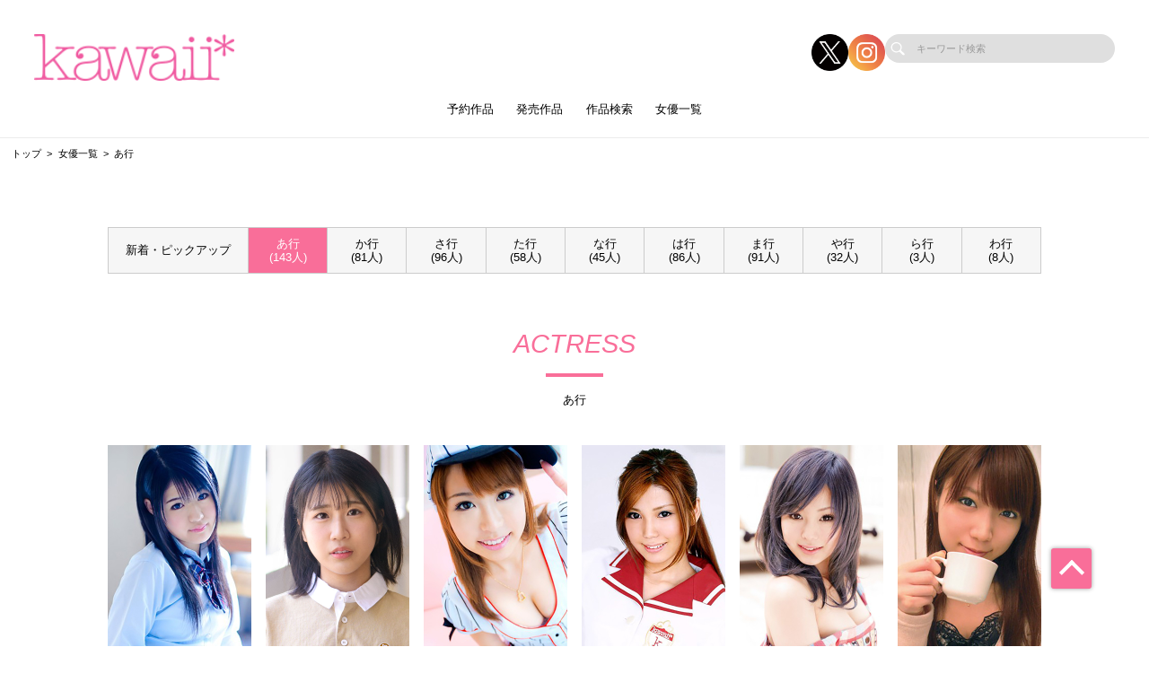

--- FILE ---
content_type: text/html; charset=UTF-8
request_url: https://kawaiikawaii.jp/actress/a?page=2
body_size: 58084
content:
<!doctype html>
<html lang="ja">



    <head prefix="og: http://ogp.me/ns# fb: http://ogp.me/ns/fb# website: http://ogp.me/ns/website#">

        
        <title>女優一覧 | 美少女だけのAVメーカー【kawaii*】公式サイト</title>
        <meta name="description" content="【公式】kawaii*のの女優一覧ページ">

        
                        <!-- Google Tag Manager -->
        <script>(function(w,d,s,l,i){w[l]=w[l]||[];w[l].push({'gtm.start':
        new Date().getTime(),event:'gtm.js'});var f=d.getElementsByTagName(s)[0],
        j=d.createElement(s),dl=l!='dataLayer'?'&l='+l:'';j.async=true;j.src=
        'https://www.googletagmanager.com/gtm.js?id='+i+dl;f.parentNode.insertBefore(j,f);
        })(window,document,'script','dataLayer','GTM-5LQNT5P');</script>
        <!-- End Google Tag Manager -->
        
        <!--画面共通項目-->
        <meta charset="utf-8">
        <meta http-equiv="X-UA-Compatible" content="IE=edge">
        <meta name="viewport" content="width=device-width, initial-scale=1">
        <meta property="og:image" content="https://cdn.up-timely.com/image/32/site_design/base/logo_image/xXVXwl8XDs7BXXmCuJidKQttQ67jyuVvQsEPGFWO.png">
        <meta property="og:locale" content="ja_JP">

        <link rel="shortcut icon" href="/favicons/kawaii/favicon.ico">
        <link rel="stylesheet" href="https://cdnjs.cloudflare.com/ajax/libs/Swiper/4.5.1/css/swiper.min.css">
        <link rel="stylesheet" href="https://cdnjs.cloudflare.com/ajax/libs/fancybox/3.5.7/jquery.fancybox.min.css">
        <link rel="stylesheet" href="//code.ionicframework.com/ionicons/2.0.1/css/ionicons.min.css">
        <link rel="stylesheet" href="/_assets/main.bundle.css?v=20250205">
        <link rel="stylesheet" href="/css/dev_common.css">
        <link rel="stylesheet" href="/css/override_style.css">
        <script src="https://code.jquery.com/jquery-3.4.1.min.js" integrity="sha256-CSXorXvZcTkaix6Yvo6HppcZGetbYMGWSFlBw8HfCJo=" crossorigin="anonymous"></script>
        <script nomodule src="/_assets/main.nomodule.bundle.js" defer></script>
        <script type="text/javascript" src="/_assets/jquery.waypoints.min.js"></script>
        <script type="text/javascript" src="/_assets/megamenu.js"></script>
        <script src="https://cdnjs.cloudflare.com/ajax/libs/Swiper/4.5.1/js/swiper.min.js"></script>
        <script type="module" src="/_assets/main.module.bundle.js"></script>
        <script src="https://cdn.jsdelivr.net/npm/lazyload@2.0.0-rc.2/lazyload.min.js"></script>
        
            <style>
      .dev_nav_item:hover {
        cursor : pointer;
      }
    </style>

        
        <style>
            
            /********************
            * 背景色 *
            ********************/
            /* 背景色① */
            .bg-base01,
            .p-siteHeader,
            .p-siteHeader__top,
            .p-siteHeader__nav,
            .show-on-mobile .c-search,
            .menu>ul>li {
                background-color: #ffffff;
            }

            /* 背景色② */
            .bg-base02,
            main,
            body {
                background-color: #ffffff;
            }

            /* 背景色③ */
            .bg-base03,
            .p-tag {
                background-color: #fce2e7;
            }

            /* 背景色④（サイドバー版） */
            .bg-base04,
            .p-footer__nav,
            .sidebar .p-footer__nav {
                background-color: #ffccda;
            }

            /* 背景色⑤ */
            .bg-base05,
            .p-footer__info {
                background-color: #ffffff;
            }




            /********************
            * メインカラー *
            ********************/
            .c-main-font {
                color: #f96e99 !important;
            }

            .c-main-font-hover:hover {
                color: #f96e99 !important;
            }

            .c-main-font-link {
                color: #f96e99 !important;
            }

            .c-main-font-link:hover {
                text-decoration: underline #f96e99 !important;
            }

            .c-main-bg {
                background-color: #f96e99 !important;
            }

            .c-main-bg-hover:hover {
                background-color: #f96e99 !important;
            }

            .c-main-bg-lighten-hover:hover {
                background-color: #f96e99 !important;
            }

            .c-main-bg-after::after {
                background-color: #f96e99 !important;
            }

            .c-main-bg-before::before {
                background-color: #f96e99 !important;
            }

            .c-main-bd {
                border: 1px solid #f96e99 !important;
            }

            .c-main-bd-bottom {
                border-bottom: 1px solid #f96e99 !important;
            }

            .c-main-bd-left {
                border-left: 1px solid #f96e99 !important;
            }

            .c-main-bd-left-before::before {
                border-left: 1px solid #f96e99 !important;
            }

            .c-main-bd-hover:hover {
                border: 1px solid #f96e99 !important;
            }
            
            #nav-toggle span,
            .menu-mobile span {
                background: #f96e99 !important;
            }

            .menu>ul>li>ul {
                border-bottom: 2px solid #f96e99 !important;
            }

            @media screen and (max-width: 767px) {
                .menu>ul>li>ul {
                    border-top: 1px solid #f96e99 !important;
                    border-bottom: 0px solid #f96e99 !important;
                }
            }

            .menu>ul>li>ul>li a:hover {
                color: #f96e99 !important;
            }

            .menu-dropdown-icon.is-active>a {
                color: #f96e99 !important;
            }

            .p-recruit .table .item a {
                color: #f96e99 !important;
            }

            .p-recruit .table .item a:hover {
                text-decoration: underline #f96e99 !important;
            }

            .c-card .hover:hover .name {
                color: #f96e99 !important;
            }

            .c-card .hover02:hover .text {
                color: #f96e99 !important;
            }

            .c-main-fill {
                fill: #f96e99 !important;
            }

            .c-main-fill-hover:hover {
                fill: #f96e99 !important;
            }

            /* お知らせと更新情報 */
            .p-news__block a {
                color: #f96e99 !important;
            }

            /********************
            * フッターテキスト *
            ********************/
            /* フッターテキスト①↓ */
            .p-footer__nav__list a,
            .p-footer__nav__list li,
            .p-footer__note .text {
            color: #000 !important;
            }

            /* フッターテキスト②↓ */
            .p-login__footer .text,
            .p-footer__info__text {
            color: #000 !important;
            }

            /* フッターテキスト③↓ */
            .p-login__footer .copy,
            .p-footer__info__copyRight {
            color: #000 !important;
            }

            /********************
            * ヘッダー関連(上書き!) 2021/12/15追加 *
            ********************/
            /* ヘッダーテキスト01↓ */
            .menu>ul>li>a {
            color: #000 !important;
            }

            /* ヘッダーテキスト01のホバー時のアンダーライン↓ */
            .menu>ul>li>a.c-main-bg-after::after {
            background-color: #f96e99 !important;
            }

            /* spのヘッダーテキスト01がクリック時のフォントカラー↓ */
            .menu-dropdown-icon.is-active>a {
            color: #f96e99 !important;
            }

            /* ヘッダーテキスト02↓ */
            .menu>ul>li>ul>li a {
            color: #333 !important;
            }

            /* pcのヘッダーテキスト02のホバー時のフォントカラー↓ */
            .menu>ul>li>ul>li a:hover {
            color: #f96e99 !important;
            }

            /* pcのヘッダーサブメニューのアンダーライン */
            .menu>ul>li>ul {
            border-bottom: 2px solid #f96e99 !important;
            }

            @media screen and (max-width: 767px) {
            .menu>ul>li>ul {
                border-top: 1px solid #f96e99 !important;
                border-bottom: 0px solid #f96e99 !important;
            }
            }

            /* spヘッダーのVアイコン */
            .menu-dropdown-icon:before {
            border-right: 1px solid #000;
            border-bottom: 1px solid #000;
            }

            /* トップページのタグタイトルカラー */
            .p-tag__title {
            color: #000000 !important;
            }

            /* SPグローバルナビ背景色 */
            .l-navBar__itemInner {
                background-color: #F05CA2 !important;
            }

        </style>

    </head>




<body class="fadeout loader page-first">
<!-- Google Tag Manager (noscript) -->
<noscript><iframe src="https://www.googletagmanager.com/ns.html?id=GTM-5LQNT5P"
height="0" width="0" style="display:none;visibility:hidden"></iframe></noscript>
<!-- End Google Tag Manager (noscript) -->
<header class="l-siteHeader">
    <div class="container l-siteHeader__container">
        <div class="p-siteHeader">
            <div class="p-siteHeader__top">
                <div class="logo">
                    <h1 class="logo__item">
                        <a href="https://kawaiikawaii.jp/top">
                            <img class="lazyload" data-src="https://cdn.up-timely.com/image/32/site_design/base/logo_image/xXVXwl8XDs7BXXmCuJidKQttQ67jyuVvQsEPGFWO.png" alt="">
                        </a>
                    </h1>
                </div>
                <div class="p-siteHeader__inner">
                    <div class="p-siteHeader__sns">
                                                                        <a href="https://x.com/kawaii_pr" class="p-siteHeader__sns__x"><img class="lazyload" data-src="/_assets/common/X_logo_icon.png" alt=""></a>
                                                                        <a href="https://www.instagram.com/kawaii_pr" class="p-siteHeader__sns__insta"><img class="lazyload" data-src="/_assets/common/icon_insta.png" alt=""></a>
                                            </div>
                    <div class="c-search">
                        <form class="u-hidden--sp" action="https://kawaiikawaii.jp/search/list" method="get">
                            <div class="item">
                                <input id="s" name="keyword" type="search" placeholder="キーワード検索">
                            </div>
                        </form>
                    </div>
                </div>
            </div>
            <nav class="p-siteHeader__nav">
                <div class="menu-container">
                    <div class="menu clearfix">
                        <div class="menu-mobile">
                            <div>
                                <span class="c-main-bg"></span>
                                <span class="c-main-bg"></span>
                                <span class="c-main-bg"></span>
                            </div>
                        </div>
                        <ul>
                            <div class="c-search u-hidden--pc">
                                <form action="https://kawaiikawaii.jp/search/list" method="get">
                                    <div class="item">
                                        <input id="s" name="keyword" type="search" placeholder="キーワード検索">
                                    </div>
                                </form>
                            </div>
                            
                                                            <li><a class="c-anime__underline center" href="https://kawaiikawaii.jp/works/list/reserve">予約作品</a>

    </li>


                                                            <li><a class="c-anime__underline center" href="/works/list/release">発売作品</a>

    </li>

                                                            <li><a class="c-anime__underline center" href="https://kawaiikawaii.jp/search">作品検索</a>

    </li>


                                                            <li><a class="c-main-bg-after c-anime__underline center" href="#!">女優一覧</a>
        <ul>
            <li><a href="https://kawaiikawaii.jp/actress">新着・ピックアップ</a></li>
            <li><a href="https://kawaiikawaii.jp/actress/a">あ行</a></li>
            <li><a href="https://kawaiikawaii.jp/actress/ka">か行</a></li>
            <li><a href="https://kawaiikawaii.jp/actress/sa">さ行</a></li>
            <li><a href="https://kawaiikawaii.jp/actress/ta">た行</a></li>
            <li><a href="https://kawaiikawaii.jp/actress/na">な行</a></li>
            <li><a href="https://kawaiikawaii.jp/actress/ha">は行</a></li>
            <li><a href="https://kawaiikawaii.jp/actress/ma">ま行</a></li>
            <li><a href="https://kawaiikawaii.jp/actress/ya">や行</a></li>
            <li><a href="https://kawaiikawaii.jp/actress/ra">ら行</a></li>
            <li><a href="https://kawaiikawaii.jp/actress/wa">わ行</a></li>
        </ul>
    </li>

                            

                        </ul>
                    </div>
                </div>
            </nav>
        </div>
    </div>
</header>


<main class="home top">
        <ul class="c-bread">
      <li class="item"><a href="https://kawaiikawaii.jp/top">トップ</a></li>
      <li class="item"><a href="https://kawaiikawaii.jp/actress">女優一覧</a></li>
      <li class="item">あ行</li>
    </ul>
    <section class="l-section">
      <ul class="p-tab l-wrap">
        <li class="item -pickUp dev_nav_item" x-jump-url="https://kawaiikawaii.jp/actress">新着・ピックアップ</li>
                        <li class="item dev_nav_item  -current c-main-bg" x-jump-url="https://kawaiikawaii.jp/actress/a">あ行<span>(143人)</span></li>
                        <li class="item dev_nav_item " x-jump-url="https://kawaiikawaii.jp/actress/ka">か行<span>(81人)</span></li>
                        <li class="item dev_nav_item " x-jump-url="https://kawaiikawaii.jp/actress/sa">さ行<span>(96人)</span></li>
                        <li class="item dev_nav_item " x-jump-url="https://kawaiikawaii.jp/actress/ta">た行<span>(58人)</span></li>
                        <li class="item dev_nav_item " x-jump-url="https://kawaiikawaii.jp/actress/na">な行<span>(45人)</span></li>
                        <li class="item dev_nav_item " x-jump-url="https://kawaiikawaii.jp/actress/ha">は行<span>(86人)</span></li>
                        <li class="item dev_nav_item " x-jump-url="https://kawaiikawaii.jp/actress/ma">ま行<span>(91人)</span></li>
                        <li class="item dev_nav_item " x-jump-url="https://kawaiikawaii.jp/actress/ya">や行<span>(32人)</span></li>
                        <li class="item dev_nav_item " x-jump-url="https://kawaiikawaii.jp/actress/ra">ら行<span>(3人)</span></li>
                        <li class="item dev_nav_item " x-jump-url="https://kawaiikawaii.jp/actress/wa">わ行<span>(8人)</span></li>
              </ul>
    </section>
    <section class="l-section">
      <div class="p-reserve">
        <div class="p-reserve__title">
          <div class="c-title-main">
            <div class="anime__show wayPoint-first">
              <h2 class="top anime__show__item -bottom c-main-font c-main-bg-after">ACTRESS</h2>
            </div>
            <div class="anime__show wayPoint-first">
              <p class="bottom anime__show__item -bottom delay">あ行</p>
            </div>
          </div>
        </div>
        <div class="l-wrap">
          <div class="c-low--6">
                                    <div class="item">
              <div class="p-hoverCard">
                <div class="c-card main"><a class="img" href="https://kawaiikawaii.jp/actress/detail/752692"><img class="c-main-bg lazyload " data-src="https://cdn.up-timely.com/image/32/actress_main/752692/wv8BB2T37hCoWoEl4Rj6NJ3unG5HbrtgT6YgdRjv.jpg" alt="" /></a>
                  <p class="name">愛音麻友</p>
                  <p class="en c-main-font">AINE MAYU</p>
                </div>
                <div class="parts">
                                        <div class="item hidden">
                          <div class="new c-main-font">NEW!</div>
                          <a class="c-main-font-hover c-main-bd c-tag03 c-main-bg" href="#">予約</a>
                      </div>
                                                      <div class="item hidden">
                      <div class="new c-main-font">NEW!</div>
                      <a class="c-main-font-hover c-main-bd c-tag03 c-main-bg" href="#">発売</a>
                  </div>
                                    <a class="item latest" href="https://kawaiikawaii.jp/works/detail/KAWD324">
                      <div class="c-tag04 c-main-bd c-main-bg-hover">最新作品を見る</div>
                  </a>
                </div>
              </div>
            </div>
                                    <div class="item">
              <div class="p-hoverCard">
                <div class="c-card main"><a class="img" href="https://kawaiikawaii.jp/actress/detail/861087"><img class="c-main-bg lazyload " data-src="https://cdn.up-timely.com/image/32/actress_main/861087/0DIvgTN0H61GWEKIxT7xtf8YvAxpfokZ5tC4aCEx.jpg" alt="" /></a>
                  <p class="name">相羽愛沙</p>
                  <p class="en c-main-font">AIBA AISA</p>
                </div>
                <div class="parts">
                                        <div class="item hidden">
                          <div class="new c-main-font">NEW!</div>
                          <a class="c-main-font-hover c-main-bd c-tag03 c-main-bg" href="#">予約</a>
                      </div>
                                                      <div class="item">
                      <div class="new c-main-font">NEW!</div>
                      <a class="c-main-font-hover c-main-bd c-tag03 c-main-bg" href="https://kawaiikawaii.jp/works/detail/KWBD417">発売</a>
                  </div>
                                    <a class="item latest" href="https://kawaiikawaii.jp/works/detail/KWBD417">
                      <div class="c-tag04 c-main-bd c-main-bg-hover">最新作品を見る</div>
                  </a>
                </div>
              </div>
            </div>
                                    <div class="item">
              <div class="p-hoverCard">
                <div class="c-card main"><a class="img" href="https://kawaiikawaii.jp/actress/detail/752233"><img class="c-main-bg lazyload " data-src="https://cdn.up-timely.com/image/32/actress_main/752233/5jnk6delqOIjHEAtYVbkj3GDb4iBTXu41oq1cAR4.jpg" alt="" /></a>
                  <p class="name">愛原さえ</p>
                  <p class="en c-main-font">AIHARA SAE</p>
                </div>
                <div class="parts">
                                        <div class="item hidden">
                          <div class="new c-main-font">NEW!</div>
                          <a class="c-main-font-hover c-main-bd c-tag03 c-main-bg" href="#">予約</a>
                      </div>
                                                      <div class="item hidden">
                      <div class="new c-main-font">NEW!</div>
                      <a class="c-main-font-hover c-main-bd c-tag03 c-main-bg" href="#">発売</a>
                  </div>
                                    <a class="item latest" href="https://kawaiikawaii.jp/works/detail/KAWD335">
                      <div class="c-tag04 c-main-bd c-main-bg-hover">最新作品を見る</div>
                  </a>
                </div>
              </div>
            </div>
                                    <div class="item">
              <div class="p-hoverCard">
                <div class="c-card main"><a class="img" href="https://kawaiikawaii.jp/actress/detail/746953"><img class="c-main-bg lazyload " data-src="https://cdn.up-timely.com/image/32/actress_main/746953/v7x4Bn9lNAAW40W2qJ884Y5ZawSPbNUwD5ugmPx2.jpg" alt="" /></a>
                  <p class="name">愛原つばさ</p>
                  <p class="en c-main-font">AIHARA TSUBASA</p>
                </div>
                <div class="parts">
                                        <div class="item hidden">
                          <div class="new c-main-font">NEW!</div>
                          <a class="c-main-font-hover c-main-bd c-tag03 c-main-bg" href="#">予約</a>
                      </div>
                                                      <div class="item hidden">
                      <div class="new c-main-font">NEW!</div>
                      <a class="c-main-font-hover c-main-bd c-tag03 c-main-bg" href="#">発売</a>
                  </div>
                                    <a class="item latest" href="https://kawaiikawaii.jp/works/detail/KWBD219">
                      <div class="c-tag04 c-main-bd c-main-bg-hover">最新作品を見る</div>
                  </a>
                </div>
              </div>
            </div>
                                    <div class="item">
              <div class="p-hoverCard">
                <div class="c-card main"><a class="img" href="https://kawaiikawaii.jp/actress/detail/751189"><img class="c-main-bg lazyload " data-src="https://cdn.up-timely.com/image/32/actress_main/751189/dzfydMfQtGWe8RNmKWJ9QGtewxNkoQGe8e4TJTJE.jpg" alt="" /></a>
                  <p class="name">あいりみく</p>
                  <p class="en c-main-font">AIRI MIKU</p>
                </div>
                <div class="parts">
                                        <div class="item hidden">
                          <div class="new c-main-font">NEW!</div>
                          <a class="c-main-font-hover c-main-bd c-tag03 c-main-bg" href="#">予約</a>
                      </div>
                                                      <div class="item hidden">
                      <div class="new c-main-font">NEW!</div>
                      <a class="c-main-font-hover c-main-bd c-tag03 c-main-bg" href="#">発売</a>
                  </div>
                                    <a class="item latest" href="https://kawaiikawaii.jp/works/detail/KWBD219">
                      <div class="c-tag04 c-main-bd c-main-bg-hover">最新作品を見る</div>
                  </a>
                </div>
              </div>
            </div>
                                    <div class="item">
              <div class="p-hoverCard">
                <div class="c-card main"><a class="img" href="https://kawaiikawaii.jp/actress/detail/750922"><img class="c-main-bg lazyload " data-src="https://cdn.up-timely.com/image/32/actress_main/750922/lH9ZOfv2ovvNDvK1DDMlEmf3Kh2DBal2gPwlValD.jpg" alt="" /></a>
                  <p class="name">葵えり</p>
                  <p class="en c-main-font">AOI ERI</p>
                </div>
                <div class="parts">
                                        <div class="item hidden">
                          <div class="new c-main-font">NEW!</div>
                          <a class="c-main-font-hover c-main-bd c-tag03 c-main-bg" href="#">予約</a>
                      </div>
                                                      <div class="item hidden">
                      <div class="new c-main-font">NEW!</div>
                      <a class="c-main-font-hover c-main-bd c-tag03 c-main-bg" href="#">発売</a>
                  </div>
                                    <a class="item latest" href="https://kawaiikawaii.jp/works/detail/KAWD253">
                      <div class="c-tag04 c-main-bd c-main-bg-hover">最新作品を見る</div>
                  </a>
                </div>
              </div>
            </div>
                                    <div class="item">
              <div class="p-hoverCard">
                <div class="c-card main"><a class="img" href="https://kawaiikawaii.jp/actress/detail/806777"><img class="c-main-bg lazyload " data-src="https://cdn.up-timely.com/image/32/actress_main/806777/rFV8u5YySC1zU9LS1nYtOkQEQwC9EuFT6STAxvp7.jpg" alt="" /></a>
                  <p class="name">葵爽</p>
                  <p class="en c-main-font">AOI SOU</p>
                </div>
                <div class="parts">
                                        <div class="item hidden">
                          <div class="new c-main-font">NEW!</div>
                          <a class="c-main-font-hover c-main-bd c-tag03 c-main-bg" href="#">予約</a>
                      </div>
                                                      <div class="item">
                      <div class="new c-main-font">NEW!</div>
                      <a class="c-main-font-hover c-main-bd c-tag03 c-main-bg" href="https://kawaiikawaii.jp/works/detail/KWBD416">発売</a>
                  </div>
                                    <a class="item latest" href="https://kawaiikawaii.jp/works/detail/KWBD416">
                      <div class="c-tag04 c-main-bd c-main-bg-hover">最新作品を見る</div>
                  </a>
                </div>
              </div>
            </div>
                                    <div class="item">
              <div class="p-hoverCard">
                <div class="c-card main"><a class="img" href="https://kawaiikawaii.jp/actress/detail/749932"><img class="c-main-bg lazyload " data-src="https://cdn.up-timely.com/image/32/actress_main/749932/GGHpzU0OsJdP9gaN0uWz6mslMhCOHOIeWS0TNoaF.jpg" alt="" /></a>
                  <p class="name">蒼井ちなつ</p>
                  <p class="en c-main-font">AOI CHINATSU</p>
                </div>
                <div class="parts">
                                        <div class="item hidden">
                          <div class="new c-main-font">NEW!</div>
                          <a class="c-main-font-hover c-main-bd c-tag03 c-main-bg" href="#">予約</a>
                      </div>
                                                      <div class="item hidden">
                      <div class="new c-main-font">NEW!</div>
                      <a class="c-main-font-hover c-main-bd c-tag03 c-main-bg" href="#">発売</a>
                  </div>
                                    <a class="item latest" href="https://kawaiikawaii.jp/works/detail/KWBD219">
                      <div class="c-tag04 c-main-bd c-main-bg-hover">最新作品を見る</div>
                  </a>
                </div>
              </div>
            </div>
                                    <div class="item">
              <div class="p-hoverCard">
                <div class="c-card main"><a class="img" href="https://kawaiikawaii.jp/actress/detail/799843"><img class="c-main-bg lazyload " data-src="https://cdn.up-timely.com/image/32/actress_main/799843/8h9qRVzqLzVtt6j5O0rDFK8DEaww96olNId3jXbo.jpg" alt="" /></a>
                  <p class="name">葵井優葵</p>
                  <p class="en c-main-font">AOI YUA</p>
                </div>
                <div class="parts">
                                        <div class="item hidden">
                          <div class="new c-main-font">NEW!</div>
                          <a class="c-main-font-hover c-main-bd c-tag03 c-main-bg" href="#">予約</a>
                      </div>
                                                      <div class="item hidden">
                      <div class="new c-main-font">NEW!</div>
                      <a class="c-main-font-hover c-main-bd c-tag03 c-main-bg" href="#">発売</a>
                  </div>
                                    <a class="item latest" href="https://kawaiikawaii.jp/works/detail/KWBD363">
                      <div class="c-tag04 c-main-bd c-main-bg-hover">最新作品を見る</div>
                  </a>
                </div>
              </div>
            </div>
                                    <div class="item">
              <div class="p-hoverCard">
                <div class="c-card main"><a class="img" href="https://kawaiikawaii.jp/actress/detail/803762"><img class="c-main-bg lazyload " data-src="https://cdn.up-timely.com/image/32/actress_main/803762/yI5tYxIRyeFroE5bVPMk4Rw8aXbstLyC4FfsA2uY.jpg" alt="" /></a>
                  <p class="name">蒼井結夏</p>
                  <p class="en c-main-font">AOI YUIKA</p>
                </div>
                <div class="parts">
                                        <div class="item hidden">
                          <div class="new c-main-font">NEW!</div>
                          <a class="c-main-font-hover c-main-bd c-tag03 c-main-bg" href="#">予約</a>
                      </div>
                                                      <div class="item hidden">
                      <div class="new c-main-font">NEW!</div>
                      <a class="c-main-font-hover c-main-bd c-tag03 c-main-bg" href="#">発売</a>
                  </div>
                                    <a class="item latest" href="https://kawaiikawaii.jp/works/detail/KWBD339">
                      <div class="c-tag04 c-main-bd c-main-bg-hover">最新作品を見る</div>
                  </a>
                </div>
              </div>
            </div>
                                    <div class="item">
              <div class="p-hoverCard">
                <div class="c-card main"><a class="img" href="https://kawaiikawaii.jp/actress/detail/758697"><img class="c-main-bg lazyload " data-src="https://cdn.up-timely.com/image/32/actress_main/758697/YnTqFwjBzL9OA8D8FKqFdnYys1POs0OFmZUNsq9h.jpg" alt="" /></a>
                  <p class="name">あおいれな</p>
                  <p class="en c-main-font">AOI RENA</p>
                </div>
                <div class="parts">
                                        <div class="item">
                          <div class="new c-main-font">NEW!</div>
                          <a class="c-main-font-hover c-main-bd c-tag03 c-main-bg" href="https://kawaiikawaii.jp/works/detail/KWBD419">予約</a>
                      </div>
                                                      <div class="item">
                      <div class="new c-main-font">NEW!</div>
                      <a class="c-main-font-hover c-main-bd c-tag03 c-main-bg" href="https://kawaiikawaii.jp/works/detail/KWBD416">発売</a>
                  </div>
                                    <a class="item latest" href="https://kawaiikawaii.jp/works/detail/KWBD419">
                      <div class="c-tag04 c-main-bd c-main-bg-hover">最新作品を見る</div>
                  </a>
                </div>
              </div>
            </div>
                                    <div class="item">
              <div class="p-hoverCard">
                <div class="c-card main"><a class="img" href="https://kawaiikawaii.jp/actress/detail/762808"><img class="c-main-bg lazyload " data-src="https://cdn.up-timely.com/image/32/actress_main/762808/6sNyBpVCA5Ca0HufIqSd6ZYEXzmMcvEYmGznFi92.jpg" alt="" /></a>
                  <p class="name">蒼風とわ</p>
                  <p class="en c-main-font">AOKAZE TOWA</p>
                </div>
                <div class="parts">
                                        <div class="item hidden">
                          <div class="new c-main-font">NEW!</div>
                          <a class="c-main-font-hover c-main-bd c-tag03 c-main-bg" href="#">予約</a>
                      </div>
                                                      <div class="item hidden">
                      <div class="new c-main-font">NEW!</div>
                      <a class="c-main-font-hover c-main-bd c-tag03 c-main-bg" href="#">発売</a>
                  </div>
                                    <a class="item latest" href="https://kawaiikawaii.jp/works/detail/KWBD262">
                      <div class="c-tag04 c-main-bd c-main-bg-hover">最新作品を見る</div>
                  </a>
                </div>
              </div>
            </div>
                      </div>
        </div>
                <div class="swiper-pagination-02">全143人中 13 〜 24 人を表示</div>
        <div class="swiper-pagination -num swiper-pagination-black swiper-pagination-clickable swiper-pagination-bullets -search">
        
                    <a href="https://kawaiikawaii.jp/actress/a?page=1" rel="prev" aria-label="&laquo; Previous">
                <div class="swiper-button-prev -num u-hidden--sp"><p>Prev</p></div>
            </a>
        
        
        
                                                        <a href="https://kawaiikawaii.jp/actress/a?page=1">
                        <span class="swiper-pagination-bullet">1</span>
                    </a>
                                                                                    <span class="swiper-pagination-bullet swiper-pagination-bullet-active c-main-font c-main-bd">2</span>
                                                                                    <a href="https://kawaiikawaii.jp/actress/a?page=3">
                        <span class="swiper-pagination-bullet">3</span>
                    </a>
                                                                                    <a href="https://kawaiikawaii.jp/actress/a?page=4">
                        <span class="swiper-pagination-bullet">4</span>
                    </a>
                                                                                                                                                                                                    
                    <span class="swiper-pagination-bullet u-hidden--sp nan">…</span>
        
                    <a href="https://kawaiikawaii.jp/actress/a?page=12">
                <span class="swiper-pagination-bullet u-hidden--sp">12</span>
            </a>
        
        
                    <a href="https://kawaiikawaii.jp/actress/a?page=3" rel="next" aria-label="Next &raquo;">
                <div class="swiper-button-next -num u-hidden--sp"><p>Next</p></div>
            </a>
            </div>

      </div>
    </section>

</main>


<footer class="top">
    <section>
        <div class="p-footer">
            <div class="p-footer__nav">
                <div class="l-wrap--footer p-footer__nav__listWrap">
                    <div class="c-low--2 -m10"><img class="hp_mobileOnly lazyload"
                            data-src="https://cdn.up-timely.com/image/32/site_design/base/logo_image/xXVXwl8XDs7BXXmCuJidKQttQ67jyuVvQsEPGFWO.png" alt="">
                        <div class="c-low--2_inner">
                                                                                    <a class="item hp_mobileOnly" href="https://x.com/kawaii_pr">
                                <img class="lazyload" data-src="/_assets/common/X_logo_icon.png" alt="">
                            </a>
                                                                                    <a class="item hp_mobileOnly"
                                href="https://www.instagram.com/kawaii_pr">
                                <img class="lazyload" data-src="/_assets/common/icon_insta.png" alt="">
                            </a>
                                                    </div>
                    </div>
                    <div class="c-low--7">
                        <div class="item">
                            <ul class="p-footer__nav__list">
                                <li class="p-footer__nav__title c-main-bg-before">求人情報</li>
                                                                <li class="p-footer__nav__item">
                                    <a class="c-main-font-hover"
                                        href="https://kawaiikawaii.jp/recruit/1">社員募集（新卒採用）</a>
                                </li>
                                                                <li class="p-footer__nav__item">
                                    <a class="c-main-font-hover"
                                        href="https://kawaiikawaii.jp/recruit/2">社員募集（中途採用）</a>
                                </li>
                                                                <li class="p-footer__nav__item">
                                    <a class="c-main-font-hover"
                                        href="https://kawaiikawaii.jp/recruit/3">外部デザイナー募集</a>
                                </li>
                                                                <li class="p-footer__nav__item">
                                    <a class="c-main-font-hover"
                                        href="https://kawaiikawaii.jp/recruit/4">外部動画編集クリエイター募集</a>
                                </li>
                                                                <li class="p-footer__nav__item">
                                    <a class="c-main-font-hover"
                                        href="https://kawaiikawaii.jp/recruit/5">カメラマン募集</a>
                                </li>
                                                                <li class="p-footer__nav__item">
                                    <a class="c-main-font-hover"
                                        href="https://kawaiikawaii.jp/recruit/6">ライター募集</a>
                                </li>
                                                                <li class="p-footer__nav__item">
                                    <a class="c-main-font-hover"
                                        href="https://kawaiikawaii.jp/recruit/7">メイク募集</a>
                                </li>
                                                                <li class="p-footer__nav__item">
                                    <a class="c-main-font-hover"
                                        href="https://kawaiikawaii.jp/recruit/8">スタイリスト募集</a>
                                </li>
                                                                <li class="p-footer__nav__item">
                                    <a class="c-main-font-hover"
                                        href="https://kawaiikawaii.jp/recruit/9">WEBディレクター募集</a>
                                </li>
                                                                <li class="p-footer__nav__item">
                                    <a class="c-main-font-hover"
                                        href="https://kawaiikawaii.jp/recruit/10">外部映像(AV)編集スタッフ募集</a>
                                </li>
                                                            </ul>
                        </div>
                        <div class="item">
                            <ul class="p-footer__nav__list">
                                <li class="p-footer__nav__title c-main-bg-before">コンテンツ</li>
                                
                                                                
                                                                <li class="p-footer__nav__item"><a class="c-main-font-hover" target="_blank"
                                        href="https://www.av-event.jp/shop/">販売店舗</a></li>
                                <li class="p-footer__nav__item"><a class="c-main-font-hover"
                                        href="https://kawaiikawaii.jp/sitemap">サイトマップ</a></li>
                                <li class="p-footer__nav__item"><a class="c-main-font-hover"
                                        href="https://kawaiikawaii.jp/link">リンク</a></li>
                            </ul>
                        </div>
                        <div class="item">
                            <ul class="p-footer__nav__list">
                                <li class="p-footer__nav__title c-main-bg-before">インフォメーション</li>
                                <li class="p-footer__nav__item"><a class="c-main-font-hover" target="_blank"
                                        href="https://affiliate.dmm.com/">アフィリエイト募集</a></li>
                                <li class="p-footer__nav__item"><a class="c-main-font-hover"
                                        href="https://kawaiikawaii.jp/help">投書フォーム</a></li>
                            </ul>
                        </div>
                        <div class="item">
                            <ul class="p-footer__nav__list">
                                <li class="p-footer__nav__title c-main-bg-before">
                                    <a class="c-main-font-hover" href="https://kawaiikawaii.jp/privacy">プライバシーポリシー</a>
                                </li>
                            </ul>
                        </div>
                        <div class="item -marginLeft_auto hp_desktopOnly">
                            <div class="l-wrap--foooterSns -right p-footer__nav__sns">
                                <div class="c-low--2 -m10" style="flex-wrap: nowrap;">
                                                                                                            <div class="item hp_desktopOnly">
                                        <a target="_blank" href="https://x.com/kawaii_pr">
                                            <img class="lazyload" data-src="/_assets/common/X_logo_icon.png" alt="">
                                        </a>
                                    </div>
                                                                                                            <div class="item hp_desktopOnly">
                                        <a target="_blank"
                                            href="https://www.instagram.com/kawaii_pr">
                                            <img class="lazyload" data-src="/_assets/common/icon_insta.png" alt="">
                                        </a>
                                        <div class="l-wrap--54"></div>
                                    </div>
                                                                    </div>
                            </div>
                        </div>
                                                                                                <div class="item item__logo hp_mobileOnly">
                            <a class="img" href="https://www.ippa.jp/">
                                <img class="hp_mobileOnly lazyload"
                                    data-src="https://cdn.up-timely.com/image/32/footer/banner/1/9TI7aCTNBFSEIzNcWYtwUBladUSeLNsdRSBdgigG.jpg" alt="">
                            </a>
                        </div>
                                                                                                                        <div class="item item__logo hp_mobileOnly">
                            <a class="img" href="https://games.dmm.co.jp/detail/bi_kyan/">
                                <img class="hp_mobileOnly lazyload"
                                    data-src="https://cdn.up-timely.com/image/32/footer/banner/2/0uobvnV13YvXabMvaxuS6eD1tb8jzvX98kND03ii.jpg" alt="">
                            </a>
                        </div>
                                                                                                                                                                        <div class="item item__logo hp_mobileOnly">
                            <a class="img" href="https://www.hatopla.com/">
                                <img class="hp_mobileOnly lazyload"
                                    data-src="https://cdn.up-timely.com/image/32/footer/banner/5/LkavsyGYrCNaXGABEzv2j2BsSIrURsyZnypl1kxZ.jpg" alt="">
                            </a>
                        </div>
                                                                                                                                                <div class="p-footer__note hp_mobileOnly">
                            <p class="text">※作品の出演女優は全て18歳以上です</p>
                        </div>
                    </div>
                </div>
                <div class="l-wrap--54 hp_desktopOnly">
                    <div class="c-low--4">
                                                                                                <div class="item">
                            <a class="img" href="https://www.ippa.jp/">
                                <img class="lazyload"
                                    data-src="https://cdn.up-timely.com/image/32/footer/banner/1/9TI7aCTNBFSEIzNcWYtwUBladUSeLNsdRSBdgigG.jpg" alt="">
                            </a>
                        </div>
                                                                                                                        <div class="item">
                            <a class="img" href="https://games.dmm.co.jp/detail/bi_kyan/">
                                <img class="lazyload"
                                    data-src="https://cdn.up-timely.com/image/32/footer/banner/2/0uobvnV13YvXabMvaxuS6eD1tb8jzvX98kND03ii.jpg" alt="">
                            </a>
                        </div>
                                                                                                                                                                        <div class="item">
                            <a class="img" href="https://www.hatopla.com/">
                                <img class="lazyload"
                                    data-src="https://cdn.up-timely.com/image/32/footer/banner/5/LkavsyGYrCNaXGABEzv2j2BsSIrURsyZnypl1kxZ.jpg" alt="">
                            </a>
                        </div>
                                                                                                                                            </div>
                </div>
                <div class="p-footer__note hp_desktopOnly">
                    <p class="text">※作品の出演女優は全て18歳以上です</p>
                </div>
            </div>
        </div>
    </section>
    <div class="p-footer__info">
        <div class="p-footer__info__logo hp_desktopOnly">
            <img class="lazyload" data-src="https://cdn.up-timely.com/image/32/site_design/base/logo_image/xXVXwl8XDs7BXXmCuJidKQttQ67jyuVvQsEPGFWO.png" alt="">
        </div>
        <p class="l-wrap--50 p-footer__info__text hp_desktopOnly">かわいいセックchu！メーカー kawaii*</p>
        <p class="p-footer__info__copyRight">© since2006 kawaii* All Rights Reserved.</p>
    </div>
</footer>
<p id="p-pageTop"><a class="c-main-bg" href="#"></a></p>
<div class="l-navBar__wrap hp_mobileOnly">
    <div class="l-navBar"><a class="l-navBar__item" href="https://kawaiikawaii.jp/top">
            <div class="l-navBar__itemInner">
                <div class="l-navBar__svg"><svg xmlns="http://www.w3.org/2000/svg"
                        xmlns:xlink="http://www.w3.org/1999/xlink" viewBox="0 0 47 41">
                        <path fill-rule="evenodd" fill="rgb(254, 254, 254)"
                            d="M45.878,20.801 C45.353,21.300 44.481,21.319 43.929,20.845 L23.486,3.233 L3.042,20.845 C2.491,21.319 1.619,21.300 1.094,20.801 C0.570,20.301 0.591,19.507 1.143,19.033 L22.536,0.603 C23.069,0.144 23.904,0.144 24.435,0.603 L45.829,19.033 C46.380,19.507 46.402,20.301 45.878,20.801 ZM8.052,19.474 L23.007,6.431 C23.276,6.196 23.700,6.199 23.964,6.433 L23.965,6.433 L23.969,6.437 L38.767,19.476 L38.771,19.480 L39.255,19.873 C39.406,19.997 39.484,20.167 39.484,20.338 L39.487,20.338 L39.487,39.649 C39.487,39.995 39.178,40.276 38.797,40.276 L28.199,40.276 L28.199,28.533 C28.199,28.187 27.890,27.908 27.509,27.908 L19.463,27.908 C19.082,27.908 18.773,28.187 18.773,28.533 L18.773,40.276 L8.175,40.276 C7.794,40.276 7.485,39.995 7.485,39.649 L7.485,20.234 C7.485,20.040 7.582,19.867 7.734,19.751 L8.052,19.474 Z">
                        </path>
                    </svg></div>
                <p>ホーム</p>
            </div>
        </a>
        <a class="l-navBar__item"
            href="https://kawaiikawaii.jp/actress">
            <div class="l-navBar__itemInner">
                <div class="l-navBar__svg l-navBar__svgSize01"><svg xmlns="http://www.w3.org/2000/svg"
                        xmlns:xlink="http://www.w3.org/1999/xlink" viewBox="0 0 191 257">
                        <path fill-rule="evenodd" fill="rgb(255, 255, 255)"
                            d="M55.643,14.802 C28.625,19.379 0.255,36.141 7.008,63.572 C8.429,69.340 12.076,74.442 16.537,78.790 C16.545,80.028 16.623,81.235 16.793,82.369 C17.415,86.468 17.756,90.009 17.772,93.211 C14.398,94.613 6.201,97.695 0.279,97.105 C0.279,97.105 6.989,102.470 16.626,102.501 C15.089,107.975 11.924,112.901 6.632,118.949 C0.955,125.436 7.141,129.112 9.680,130.638 C12.219,132.159 13.745,138.255 11.206,140.793 C8.666,143.336 11.206,144.862 13.237,146.384 C15.271,147.909 11.094,152.137 13.237,153.496 C18.825,157.056 16.285,163.154 16.794,167.214 C17.303,171.279 20.976,177.727 35.599,172.801 C58.975,164.928 67.611,185.503 73.203,203.795 C78.790,222.083 53.640,251.800 53.640,251.800 C42.966,263.993 92.513,247.991 112.328,240.371 C123.213,236.186 148.410,224.370 141.801,217.510 C141.801,217.510 129.099,210.651 122.238,197.696 C117.306,188.380 115.435,180.611 115.039,175.033 C124.420,178.911 135.949,178.822 148.918,168.737 C244.960,94.054 156.963,-44.636 55.643,14.802 Z">
                        </path>
                    </svg></div>
                <p>
                                        女優
                </p>
            </div>
        </a>
                <a class="l-navBar__item" href="https://www.dmm.co.jp/digital/videoa/-/list/?maker=4469">
            <div class="l-navBar__itemInner">
                <div class="l-navBar__svg l-navBar__svgSize02"><svg id="_レイヤー_1" data-name="レイヤー 1"
                        xmlns="http://www.w3.org/2000/svg" viewBox="0 0 160.81 42.66">
                        <path fill-rule="evenodd" fill="rgb(254, 254, 254)"
                            d="m149.71,42.66h16.03c-.54-.45-2.16-.5-4.93-5.97-1.01-2.1-9.74-25.72-11.5-29.84-1.16-2.72-1.02-5.4.05-6.85h-15.05c.63.8,1.62,3.06-.22,7.26-2.05,4.68-4.85,12.01-5.21,12.94-5.3.75-10.04,1.75-15.67,4.13L131.49,0h-30.36v10.56c1.41-.91,3.53-1.49,5.17-1.83,1.46-.3,3.99-.5,6.44-.5.48,0,.94,0,1.38.02l-18.66,24.99V8.66c0-2.85.53-6.5,2.36-8.66h-13.95c1.82,2.1,1.79,4.85,1.97,8.72.18,3.89.52,15.77.94,21.26-.58-1.2-1.14-2.25-1.66-3.13-.94-1.58-11.6-18.81-11.69-18.95-1.51-2.15-3.15-5.49-2.17-7.9h-14.14c1.68,2.35,2.1,5.73,2.1,8.66v22.87c-1.47-4-7.25-19.71-9.4-24.67-.95-2.19-1.11-4.77,0-6.85h-14.97c1.28,2,.62,5.05-.25,7.27-1.55,3.92-3.79,9.5-4.6,11.52-5.1-.84-10.93-1.11-18.65-.89v-9.54c.43-.03,1.74-.11,3.83-.11,1.53,0,3.17.04,4.88.12,3.01.14,6.8.77,9.41,2.03V0H0s2.1,2.26,2.1,8.57v25.53c0,6.31-2.1,8.57-2.1,8.57h13.45s-2.1-2.25-2.1-8.57v-7.24c2.12-.15,4.22-.22,6.25-.22,3.16,0,6.19.18,9,.53-.32.88-1.74,4.41-3.55,8.81-1.43,3.48-2.83,5.14-5.19,6.69h15.84s-2.79-1.81-.34-8.51c1.24-3.39,1.81-5,1.96-5.39,4.66.9,12.55,4.63,15.83,8.38,1.22,1.39,2.94,3.74,3.21,5.52h16.45c-.45-.64-2.05-2.83-2.14-8.17,0-.03-.63-18.97-.63-19,1.29,2.41,11.08,18.58,11.25,18.85,1.9,2.87,3.11,6.38,1.93,8.31h20.78l.05-.1c2.14-4.36,12.16-10.67,23.22-12.85-.23.61-.9,2.29-2.61,6.02-2.01,4.39-2.83,5.53-5.11,6.93h15.52c-2.3-1.69.9-11.34,2.34-14.34,1.64-.13,3.29-.19,4.89-.19,2.85,0,5.79.33,7.83.73.99,2.59,1.55,4.13,1.96,5.15,1.45,3.61,2.04,7.29-.34,8.65M48.17,25.26c-2.23-1.27-3.4-2.02-5.8-2.9-1.27-.55-2.55-1.03-3.84-1.47,2.07-5.56,2.8-7.49,3.68-10.55,1.26,3.42.74,2.12,5.96,14.92m90.35-5.53c2.07-5.58,2.29-6.12,3.19-9.38.31.87,2.44,6.73,3.68,9.83-2.27-.38-4.56-.48-6.87-.45">
                        </path>
                    </svg></div>
                <p>FANZA</p>
            </div>
        </a><a class="l-navBar__item" href="https://kawaiikawaii.jp/works/list/reserve">
            <div class="l-navBar__itemInner">
                <div class="l-navBar__svg"><svg xmlns="http://www.w3.org/2000/svg"
                        xmlns:xlink="http://www.w3.org/1999/xlink" viewBox="0 0 43 42">
                        <path fill-rule="evenodd" fill="rgb(254, 254, 254)"
                            d="M40.231,41.276 L2.675,41.276 C1.576,41.276 0.677,40.377 0.677,39.280 L0.677,21.116 L42.229,21.116 L42.229,39.280 C42.229,40.377 41.330,41.276 40.231,41.276 ZM25.315,29.722 L19.002,25.683 C18.618,25.438 18.304,25.609 18.304,26.065 L18.304,34.287 C18.304,34.742 18.618,34.913 19.002,34.667 L25.315,30.617 C25.699,30.371 25.699,29.968 25.315,29.722 ZM41.547,13.317 L42.229,13.317 L42.229,20.029 L36.097,20.029 L41.547,13.317 ZM34.517,0.890 L37.699,0.344 C37.699,0.344 40.488,-0.278 40.972,2.360 C41.299,4.315 41.660,6.474 41.660,6.474 L40.976,6.588 L34.517,0.890 ZM36.035,13.317 L30.586,20.029 L22.902,20.029 L28.351,13.317 L36.035,13.317 ZM27.960,8.763 L21.558,3.111 L29.104,1.818 L35.539,7.497 L27.960,8.763 ZM22.839,13.317 L17.389,20.029 L9.705,20.029 L15.154,13.317 L22.839,13.317 ZM13.864,11.116 L8.458,5.359 L16.144,4.040 L22.524,9.670 L13.864,11.116 ZM4.193,20.029 L0.677,20.029 L0.677,14.975 L0.677,13.317 L0.677,8.188 C0.677,6.137 2.914,6.137 2.914,6.137 L9.642,13.317 L4.193,20.029 Z">
                        </path>
                    </svg></div>
                <p>作品</p>
            </div>
        </a>
                <a class="l-navBar__item" href="https://www.av-event.jp/top/">
            <div class="l-navBar__itemInner">
                <div class="l-navBar__svg"><svg xmlns="http://www.w3.org/2000/svg"
                        xmlns:xlink="http://www.w3.org/1999/xlink" viewBox="0 0 52 52">
                        <path fill-rule="evenodd" fill="rgb(239, 239, 239)"
                            d="M50.350,25.610 L32.923,28.762 C32.861,28.772 32.801,28.777 32.741,28.777 C32.256,28.777 31.826,28.430 31.737,27.933 C31.637,27.376 32.006,26.843 32.561,26.742 L49.988,23.591 C50.545,23.491 51.073,23.862 51.174,24.418 C51.274,24.976 50.904,25.510 50.350,25.610 ZM43.235,20.766 C41.481,20.766 40.055,19.332 40.055,17.571 C40.055,15.809 41.481,14.376 43.235,14.376 C44.987,14.376 46.414,15.809 46.414,17.571 C46.414,19.332 44.987,20.766 43.235,20.766 ZM36.380,22.576 C36.380,23.480 35.652,24.212 34.753,24.212 C33.854,24.212 33.125,23.480 33.125,22.576 C33.125,21.674 33.854,20.941 34.753,20.941 C35.652,20.941 36.380,21.674 36.380,22.576 ZM31.437,20.624 C31.238,20.826 30.977,20.926 30.715,20.926 C30.454,20.926 30.193,20.826 29.994,20.624 C29.595,20.226 29.595,19.576 29.994,19.175 L38.069,11.062 C38.467,10.661 39.113,10.661 39.512,11.062 C39.911,11.461 39.911,12.111 39.512,12.511 L31.437,20.624 ZM35.036,10.359 C34.947,10.359 34.858,10.347 34.772,10.324 L28.377,8.602 C28.025,8.507 27.750,8.230 27.656,7.877 C27.561,7.523 27.662,7.145 27.919,6.886 L32.600,2.182 C32.858,1.923 33.235,1.823 33.586,1.916 C33.938,2.011 34.214,2.289 34.308,2.641 L36.021,9.068 C36.116,9.422 36.015,9.799 35.757,10.059 C35.563,10.253 35.303,10.359 35.036,10.359 ZM24.989,8.311 L21.679,9.461 L20.746,12.852 C20.642,13.228 20.334,13.512 19.953,13.585 C19.889,13.598 19.825,13.604 19.762,13.604 C19.445,13.604 19.142,13.455 18.948,13.197 L16.836,10.388 L13.337,10.544 C12.984,10.553 12.586,10.355 12.398,10.013 C12.212,9.671 12.234,9.252 12.456,8.932 L14.462,6.047 L13.233,2.751 C13.097,2.386 13.179,1.975 13.445,1.691 C13.712,1.405 14.115,1.298 14.487,1.411 L17.837,2.437 L20.577,0.244 C20.881,0.001 21.294,-0.048 21.647,0.119 C21.999,0.285 22.226,0.638 22.233,1.028 L22.297,4.545 L25.219,6.486 C25.542,6.702 25.717,7.083 25.668,7.471 C25.620,7.859 25.357,8.183 24.989,8.311 ZM24.089,20.612 C23.645,20.264 23.567,19.618 23.914,19.172 L29.839,11.560 C30.186,11.114 30.827,11.036 31.272,11.384 C31.715,11.733 31.794,12.377 31.447,12.824 L25.522,20.436 C25.321,20.695 25.020,20.830 24.717,20.830 C24.497,20.830 24.276,20.759 24.089,20.612 ZM13.555,14.677 L28.133,29.324 L9.558,21.276 L11.877,15.042 C11.1000,14.716 12.278,14.474 12.617,14.400 C12.960,14.326 13.310,14.431 13.555,14.677 ZM32.283,34.160 C32.209,34.501 31.968,34.780 31.643,34.903 L27.188,36.577 L7.102,27.873 L8.842,23.200 L32.030,33.247 C32.257,33.492 32.354,33.832 32.283,34.160 ZM17.903,40.066 L4.695,34.343 L6.386,29.797 L24.427,37.615 L17.903,40.066 ZM2.169,45.978 C2.053,46.021 1.932,46.043 1.812,46.043 C1.546,46.043 1.285,45.938 1.090,45.742 C0.807,45.457 0.715,45.035 0.856,44.658 L3.979,36.267 L15.141,41.104 L2.169,45.978 ZM40.373,29.818 C41.272,29.818 42.001,30.551 42.001,31.453 C42.001,32.357 41.272,33.088 40.373,33.088 C39.475,33.088 38.746,32.357 38.746,31.453 C38.746,30.551 39.475,29.818 40.373,29.818 Z">
                        </path>
                    </svg></div>
                <p>イベント</p>
            </div>
        </a>
    </div>
</div>

<script src="https://cdnjs.cloudflare.com/ajax/libs/object-fit-images/3.2.3/ofi.js"></script>
<script src="https://cdnjs.cloudflare.com/ajax/libs/jquery.perfect-scrollbar/0.8.1/js/perfect-scrollbar.jquery.min.js"></script>
<script src="/_assets/js/common.js"></script><!-- 個別実装js-0507-->
    <script>
      $(function()
      {
        $('.dev_nav_item').click(function()
        {
          var url = $(this).attr('x-jump-url');
          if (url) {
            location.href = url;
          }
        });
      });
    </script>

<script>
    lazyload();
</script>
</body>
</html>